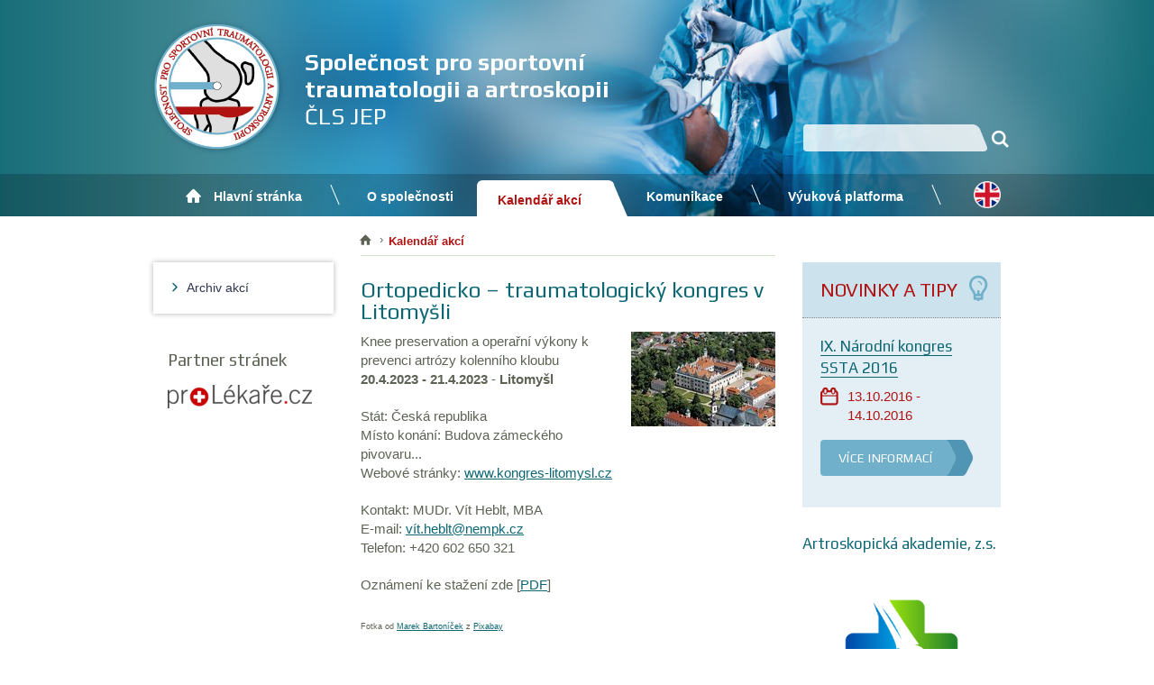

--- FILE ---
content_type: text/html; charset=UTF-8
request_url: https://www.ssta.cz/kalendar-akci?id=109
body_size: 3586
content:

<!doctype html>
<html xmlns="http://www.w3.org/1999/xhtml" lang="cs-cz" xml:lang="cs-cz">
	<head>
		<meta charset="utf-8">

<meta http-equiv="Cache-control" content="no-cache" />
<meta http-equiv="Pragma" content="no-cache" />
<meta http-equiv="Expires" content="0" />
<meta http-equiv="Content-Type" content="text/html; charset=utf-8" />
<meta http-equiv="content-script-type" content="text/javascript" />
<meta http-equiv="content-style-type" content="text/css" />
<meta name="description" lang="cz" content="Společnost pro sportovní traumatologii a artroskopii ČLS JEP." />
<meta name="keywords" lang="cz" content="Společnost, sportovní traumatologie, artroskopie, ČLS JEP, ssta" />
<meta content="© 2026 Společnost pro sportovní traumatologii a artroskopii ČLS JEP" name="copyright" />
<meta content="www.MeDitorial.cz" name="author" />
<meta content="www.MeDitorial.cz" name="owner"/>

<link rel="shortcut icon" href="/img/ico/favicon.ico" type="image/x-icon">
<link rel="apple-touch-icon" href="/img/ico/apple-touch-icon.png">
<link rel="apple-touch-icon" sizes="57x57" href="/img/ico/apple-touch-icon-57x57.png">
<link rel="apple-touch-icon" sizes="72x72" href="/img/ico/apple-touch-icon-72x72.png">
<link rel="apple-touch-icon" sizes="76x76" href="/img/ico/apple-touch-icon-76x76.png">
<link rel="apple-touch-icon" sizes="114x114" href="/img/ico/apple-touch-icon-114x114.png">
<link rel="apple-touch-icon" sizes="120x120" href="/img/ico/apple-touch-icon-120x120.png">
<link rel="apple-touch-icon" sizes="144x144" href="/img/ico/apple-touch-icon-144x144.png">
<link rel="apple-touch-icon" sizes="152x152" href="/img/ico/apple-touch-icon-152x152.png">
<!--[if lte IE 8]>
	<script src="/jscript/html5.js"></script>
	<script src="/jscript/respond.min.js"></script>
<![endif]-->
<link type="text/css" href="https://media.meditorial.cz/css/gallery.!min.css?t=1768293766" rel="stylesheet" />
<link type="text/css" href="/css/templat.!min.css?t=1697210954" rel="stylesheet" />
<link type="text/css" href="https://media.meditorial.cz/css/md.!min.css?t=1768293766" rel="stylesheet" />
<script src="/jscript/jquery.min.!min.js?t=1697210954"></script>
<script src="https://media.meditorial.cz/jscript/jquery-ui.min.!min.js?t=1768293766"></script>
<script src="https://media.meditorial.cz/jscript/md.!min.js?t=1768293766"></script>


	<title>Ortopedicko – traumatologický kongres v Litomyšli - Společnost pro sportovní traumatologii a artroskopii ČLS JEP</title>
<meta name="description" lang="cz" content="Společnost pro sportovní traumatologii a artroskopii ČLS JEP.">
<meta name="robots" content="index, follow">
</head>
	<!--[if lt IE 7]><body class="lt-ie9 lt-ie8 lt-ie7" ><![endif]-->
	<!--[if    IE 7]><body class="lt-ie9 lt-ie8" ><![endif]-->
	<!--[if    IE 8]><body class="lt-ie9" ><![endif]-->
	<!--[if    IE 9]><body class="ie9"><![endif]-->
	<!--[if gt IE 9]><body><![endif]-->
	<!--[if !IE]><!-->
	<body>
	<!--<![endif]-->
		<div id="page">
			<header id="page-header">
	<div class="container">
		<div class="logo">
			<a href="/" title="Společnost pro sportovní traumatologii a artroskopii ČLS JEP">
				Společnost pro sportovní
				<br>traumatologii a artroskopii
				<br><mark>ČLS JEP</mark>
			</a>
		</div>
		<div class="search">
			<form action="/vyhledavani" method="GET">
				<input type="hidden" name="action" value="search" />
				<div>
					<input type="text" name="search" />
					<button type="submit"></button>
				</div>
			</form>
		</div>
	</div>
	<nav id="mainmenu">
		<div class="container">
			<div class="mainmenu">
				
	<ul class="main-menu">
	
	<li class="home "><a href="/home">Hlavní stránka</a></li>
	
	<li class=" "><a href="/o-spolecnosti">O společnosti</a></li>
	
	<li class=" on"><a href="/kalendar-akci">Kalendář akcí</a></li>
	
	<li class=" "><a href="/komunikace">Komunikace</a></li>
	
	<li class=" "><a href="/vyukova-platforma">Výuková platforma</a></li>
	
	</ul>

				<a class="flag" href="/en/home" title="Přepnout jazyk"><img src="/img/en.png?v1" alt /></a>
				
			</div>
		</div>
	</nav>
</header>

			<div class="container">
				<div id="wrapper">
					<div class="clearfix">
						<div id="col-main">
							<div id="col-center">
								<div id="content">
									
<div class="breadcrumbs noprint">
	
		<a class="home" href="/" title="Společnost pro sportovní traumatologii a...">Společnost pro sportovní traumatologii a...</a>
		
		
	
		
		
		<span>Kalendář akcí</span>
	
</div>

									<div class="news-archive"><section class="articles sub"><section class="articles">
<h1>Ortopedicko – traumatologický kongres v Litomyšli</h1>
<div>
<img src="/dbpic/litomysl-160" border="0" alt="Ortopedicko – traumatologický kongres v Litomyšli" align="right" style="margin: 0px 0px 8px 10px;">
Knee preservation a operařní výkony k prevenci artrózy kolenního kloubu<br />
<!-- </div><div class="clear"></div> -->

<strong class="higher">20.4.2023 - 21.4.2023</strong> - <strong>Litomyšl </strong> <br />
<p class="kongres">
<span class="colored-red">Stát: </span> Česká republika <br>

<span class="colored-red">Místo konání:</span> Budova zámeckého pivovaru...<br>
<span class="colored-red">Webové stránky:</span> <a class="external" href="http://www.kongres-litomysl.cz">www.kongres-litomysl.cz</a><br>



</p>

<p class="kongres">
<span class="colored-red">Kontakt:</span> MUDr. Vít Heblt, MBA<br>
  <span class="colored-red">E-mail:</span>   <a href="mailto:vít.heblt@nempk.cz">vít.heblt@nempk.cz</a><br>
  <span class="colored-red">Telefon:</span> +420 602 650 321 <br>


</p>



<p class="kongres">
<!--<span class="colored-red">Jednací jazyk:</span> Čeština<br />-->




<p>Oznámení ke stažení zde [<a href="/dokumenty/kongres_litomysl_2023_2oznameni.pdf">PDF</a>]</p>
<p></p>
<sub>Fotka od <a class="external" href="https://pixabay.com/cs/users/marek_bartonicek-3840996/?utm_source=link-attribution&amp;utm_medium=referral&amp;utm_campaign=image&amp;utm_content=1861537">Marek Bartoníček</a> z <a class="external" href="https://pixabay.com/cs//?utm_source=link-attribution&amp;utm_medium=referral&amp;utm_campaign=image&amp;utm_content=1861537">Pixabay</a></sub>
</p>



<a href="/kalendar-akci" title="Další akce" class="more">Další akce</a>
</section>
</section></div>
								</div>
							</div>
							<div id="col-right">
	
<div class="box-tips">
	<header>Novinky a tipy</header>
	<h3><a href="/kalendar-akci?id=77" title="IX. Národní kongres SSTA 2016">IX. Národní kongres SSTA 2016</a></h3>
	<div class="date">13.10.2016 - 14.10.2016</div>
	<nav><a href="/kalendar-akci?id=77" title="IX. Národní kongres SSTA 2016">Více informací</a></nav>
</div>
<!-- IF lang.hp-right-panel-logo-src != '' -->
<div class="hp-right-panel">
	<!-- IF lang.hp-right-panel-title != '' -->
	<div class="hp-right-panel-title">
		<h3>Artroskopická akademie, z.s.</h3>
	</div>
	<!-- ENDIF -->
	<div class="hp-right-panel-logo">
		<a class="external" href="https://www.artroskopicka-akademie.cz/cz/o-nas.php" target="_blank">
			<img width="100%" src="/dbpic/Artroskopicka_akademie.png">
		</a>
	</div>
</div>
<!-- ENDIF -->

	
</div>

						</div>
						<div id="col-left">
	<div class="sidebar-menu">
		<ul>
			
				
					<li class="level1  ">
						<a href="/archiv-akci" title="Archiv akcí" class="">Archiv akcí</a>
						
					</li>
				
			
		</ul>
	</div>
	<div class="box-partneri">
		<header>Partner stránek</header>
		

<div class="md-web-partners" data-type="rotation">
	
		<a class="external" href="https://www.prolekare.cz/" title=""><img src="/dbpic/logo_prolekare-x160_200" alt="" /></a>
		
	
		<a class="external" href="https://www.arthrex.com/" title=""><img src="/dbpic/arthrex_ssta_arthroscopy-x160_200" alt="" /></a>
		
	
		<a class="external" href="https://www.arthrex.com/" title=""><img src="/dbpic/arthrex_ssta_tenis-x160_200" alt="" /></a>
		
	
		<a class="external" href="https://www.arthrex.com/" title=""><img src="/dbpic/logo_arthrex_ssta-x160_200" alt="" /></a>
		
	
</div>


		<!-- <ul>
			<li><a href=""><img src="/img/example/05.jpg" height="110" width="160" alt=""></a></li>
		</ul> -->
	</div>
</div>

					</div>
				</div>
			</div>
			<div id="col-bottom">
	<div class="container">
		
<div class="box-akce">
	<header>Odborné akce</header>
	<figure><a href="/kalendar-akci?id=77" title="IX. Národní kongres SSTA 2016"><img src="/dbpic/hotel_praha6-f196_200" height="200" width="196" alt="IX. Národní kongres SSTA 2016"></a></figure>
	<div class="content">
		<h2><a href="/kalendar-akci?id=77" title="IX. Národní kongres SSTA 2016">IX. Národní kongres SSTA 2016</a></h2>
		<div class="date">13.10.2016 - 14.10.2016</div>
		<div class="location">Praha, Česká republika</div>
		<nav class="more">
			<a href="/kalendar-akci?id=77" title="IX. Národní kongres SSTA 2016">Více informací</a>
		</nav>
	</div>
</div>

		<div class="box-clenstvi">
			<header>Staňte se členem naší společnosti</header>
			<ul>
				<li><a href="" title=""></a></li>
				<li><a href="/stanovy-spolecnosti" title="Stanovy společnosti">Stanovy společnosti</a></li>
				<li><a href="/prihlaska" title="Přihláška">Přihláška</a></li>
				<!--
				<li><a href="/podminky-clenstvi" title="Podmínky členství">Podmínky členství</a></li>
				<li><a href="/stanovy-spolecnosti" title="Stanovy společnosti">Stanovy společnosti</a></li>
				<li><a href="/prihlaska" title="Přihláška">Přihláška</a></li>
				-->
			</ul>
		</div>
	</div>
</div>
<footer id="page-footer">
	<div class="container">
		<div class="copy">
			<p>&copy; 2026 Společnost pro sportovní traumatologii a artroskopii ČLS JEP</p>
		</div>
		<div class="author">
			<p>Vyrobila a spravuje <a class="external" href="http://www.meditorial.cz" title="Meditorial.cz">MeDitorial</a></p>
		</div>
	</div>
</footer>
<!-- Google Tag Manager -->
<script>
(function(w,d,s,l,i){w[l]=w[l]||[];w[l].push({'gtm.start':
new Date().getTime(),event:'gtm.js'});var f=d.getElementsByTagName(s)[0],
j=d.createElement(s),dl=l!='dataLayer'?'&l='+l:'';j.async=true;j.src=
'https://www.googletagmanager.com/gtm.js?id='+i+dl;f.parentNode.insertBefore(j,f);
})(window,document,'script','dataLayer','GTM-WDK6X63');
dataLayer.push({
    domain: 'www.ssta.cz',
    googleAnalyticsCode: 'G-JQG7XXP3HQ',
    googleAnalyticsCodeClient: null,
    googleAdsCode: null,
    facebookPixelId: null,
});
</script>
<!-- End Google Tag Manager -->

		</div>
	</body>
</html>


--- FILE ---
content_type: text/css
request_url: https://www.ssta.cz/css/templat.!min.css?t=1697210954
body_size: 9461
content:
/* 1697210954 */
@charset 'utf-8';@import "https://fonts.googleapis.com/css?family=Play:400,700&subset=latin,latin-ext";@import "fontello/css/ssta-icons.css";@media screen{*{-webkit-box-sizing:border-box;-moz-box-sizing:border-box;box-sizing:border-box}:before,:after{-webkit-box-sizing:border-box;-moz-box-sizing:border-box;box-sizing:border-box}article,aside,details,figcaption,figure,footer,header,hgroup,nav,section,summary{display:block}audio,canvas,video{display:inline-block;*display:inline;*zoom:1}audio:not([controls]){display:none;height:0}[hidden]{display:none}html{font-size:100%;-webkit-text-size-adjust:100%;-ms-text-size-adjust:100%}html,button,input,select,textarea{font-family:sans-serif}body{margin:0}a:focus{outline:thin dotted}a:active,a:hover{outline:0}h1{font-size:2em;margin:.67em 0}h2{font-size:1.5em;margin:.83em 0}h3{font-size:1.17em;margin:1em 0}h4{font-size:1em;margin:1.33em 0}h5{font-size:.83em;margin:1.67em 0}h6{font-size:.75em;margin:2.33em 0}abbr[title]{border-bottom:1px dotted}b,strong{font-weight:bold}blockquote{margin:1em 40px}dfn{font-style:italic}mark{background:#ff0;color:#000}p,pre{margin:1em 0}code,kbd,pre,samp{font-family:monospace,serif;_font-family:'courier new',monospace;font-size:1em}pre{white-space:pre;white-space:pre-wrap;word-wrap:break-word}q{quotes:none}q:before,q:after{content:'';content:none}small{font-size:75%}sub,sup{font-size:75%;line-height:0;position:relative;vertical-align:baseline}sup{top:-0.5em}sub{bottom:-0.25em}dl,menu,ol,ul{margin:1em 0}dd{margin:0 0 0 40px}menu,ol,ul{padding:0 0 0 40px}nav ul,nav ol{list-style:none;list-style-image:none}img{border:0;-ms-interpolation-mode:bicubic}svg:not(:root){overflow:hidden}figure{margin:0}form{margin:0}fieldset{border:1px solid #c0c0c0;margin:0 2px;padding:.35em .625em .75em}legend{border:0;padding:0;white-space:normal;*margin-left:-7px}button,input,select,textarea{font-size:100%;margin:0;vertical-align:baseline;*vertical-align:middle}button,input{line-height:normal}button,html input[type="button"],input[type="reset"],input[type="submit"]{-webkit-appearance:button;cursor:pointer;*overflow:visible}button[disabled],input[disabled]{cursor:default}input[type="checkbox"],input[type="radio"]{box-sizing:border-box;padding:0;*height:13px;*width:13px}input[type="search"]{-webkit-appearance:textfield;-moz-box-sizing:content-box;-webkit-box-sizing:content-box;box-sizing:content-box}input[type="search"]::-webkit-search-cancel-button,input[type="search"]::-webkit-search-decoration{-webkit-appearance:none}button::-moz-focus-inner,input::-moz-focus-inner{border:0;padding:0}textarea{overflow:auto;vertical-align:top}table{border-collapse:collapse;border-spacing:0}mark{background:none;color:#5c6354}.fp{font-family:Arial,Helvetica,sans-serif}.fh{font-family:'Play',serif}.fi{font-family:'ssta-icons',sans-serif}.btn{font-family:Arial,Helvetica,sans-serif;-webkit-border-radius:4px;-moz-border-radius:4px;-ms-border-radius:4px;-o-border-radius:4px;border-radius:4px;margin:0;padding:0 40px;border:0;height:40px;line-height:40px;font-size:16px;font-weight:normal;display:inline-block;text-decoration:none;white-space:nowrap;overflow:visible;color:#fff;outline:none;text-align:center;background:#71b0cb}.btn:hover{background:#4c9bbd}.rul{margin:0;padding:0}.rli{margin:0;padding:0;background:none}.rli:before{content:''}.rin{margin:0;padding:0;border:0;outline:0;background:none}.clearfix{*zoom:1}.clearfix:before,.clearfix:after{display:table;content:""}.clearfix:after{clear:both}.container{*zoom:1;width:980px;padding:0 20px;margin:auto;text-align:left}.container:before,.container:after{display:table;content:""}.container:after{clear:both}.row{*zoom:1;margin:0 -10px}.row:before,.row:after{display:table;content:""}.row:after{clear:both}.col-1,.col-2,.col-3,.col-4,.col-5,.col-6,.col-7,.col-8,.col-9,.col-10,.col-11,.col-12{position:relative;min-height:1px;padding:0 10px;float:left}.col-1{width:8.33333333%}.col-2{width:16.66666667%}.col-3{width:25%}.col-4{width:33.33333333%}.col-5{width:41.66666667%}.col-6{width:50%}.col-7{width:58.33333333%}.col-8{width:66.66666667%}.col-9{width:75%}.col-10{width:83.33333333%}.col-11{width:91.66666667%}.col-12{width:100%}html,body,button,input,select,textarea{font-family:Arial,Helvetica,sans-serif}body{font-size:15px;line-height:1.4;text-align:center;font-weight:normal;color:#5c6354;background:#fff}h1,h2,h3,h4{margin:30px 0 10px 0;line-height:1.2;font-weight:300;color:#0d6773}h1{font-family:'Play',serif;font-size:24px;line-height:1;font-weight:500;margin-top:0}h2{font-family:'Play',serif;font-size:19px}h3{font-family:'Play',serif;font-size:17px}h4{font-size:15px}p{margin:20px 0}ul,ol{padding:0;margin:20px 0 20px 20px}ul ul,ul ol,ol ol,ol ul{margin-bottom:0;margin-top:0}ul>li{position:relative;list-style-type:none;padding:0 0 0 20px;margin:0}ul>li:before{font-family:'ssta-icons',sans-serif;position:absolute;top:4px;left:0;font-size:12px;line-height:1;color:#8f9885;content:'\e804';color:#0d6773}ul>li>ul{padding:10px 0}ol{list-style:decimal}ol>li{margin:0 0 0 20px}ol>ol{padding:10px 0}hr{margin:20px 0;border:0;border-top:1px solid #d4e3c5}strong,b{font-weight:bold}em,i{font-style:italic}sup,sub{position:relative;vertical-align:baseline;font-size:60%;line-height:1}sup{bottom:1.4ex}sub{top:.7ex}a{color:#0d6773;cursor:pointer}a:hover{text-decoration:none}.r{text-align:right !important}.c{text-align:center !important}.l{text-align:left !important}.j{text-align:justify !important}.pull-left{float:left !important}.pull-right{float:right !important}.cleaner{display:block;clear:both;height:0;overflow:hidden;float:none}#page{overflow:hidden}#page-header{*zoom:1;position:relative;background:#0d6773 url(../img/bg/04.jpg) no-repeat top;background-size:auto 100%}#page-header:before,#page-header:after{display:table;content:""}#page-header:after{clear:both}#page-header .logo{font-family:'Play',serif;float:left;font-size:26px;line-height:1.18;font-weight:bold;padding:21px 0 20px 0;margin:0 0 0 -5px}#page-header .logo a{display:inline-block;padding:33px 0 0 173px;height:152px;color:#fff;text-decoration:none;background:url(../img/logo/01.png) no-repeat}#page-header .logo mark{color:#fff;font-weight:normal}#page-header .search{float:right;margin:0 -20px 0 0;padding:138px 0 20px}#page-header .search input[type=text]{margin:0;padding:0;border:0;outline:0;background:none;-webkit-border-radius:4px;-moz-border-radius:4px;-ms-border-radius:4px;-o-border-radius:4px;border-radius:4px;-webkit-transition:.2s;-moz-transition:.2s;-ms-transition:.2s;-o-transition:.2s;transition:.2s;float:left;width:205px;height:30px;padding:0 80px 0 10px;color:#5c6354;background:#fff;background:url('[data-uri]') no-repeat;-webkit-opacity:.8;-moz-opacity:.8;opacity:.8;filter:alpha(opacity=80)}#page-header .search input[type=text]:focus{-webkit-opacity:1;-moz-opacity:1;opacity:1;filter:alpha(opacity=100)}#page-header .search button{margin:0;padding:0;border:0;outline:0;background:none;display:block;float:left;width:24px;height:34px;overflow:hidden;font-size:19px;color:#fff;margin:0 10px 0 0}#page-header .search button:hover{color:#031517}#page-header .search button:before{font-family:'ssta-icons',sans-serif;content:'\e801';margin:0 15px 0 4px}#page-header #mainmenu{background:rgba(0,0,0,0.2)}#page-header #mainmenu .mainmenu{padding:7px 0 0}#page-header #mainmenu .mainmenu ul{margin:0;padding:0;margin:0 -20px 0 0}#page-header #mainmenu .mainmenu ul li{margin:0;padding:0;background:none;float:left}#page-header #mainmenu .mainmenu ul li:before{content:''}#page-header #mainmenu .mainmenu ul li:before{left:100%;height:24px;border-left:1px solid #fff;-webkit-transform:rotate(-23deg);-moz-transform:rotate(-23deg);-ms-transform:rotate(-23deg);-o-transform:rotate(-23deg);transform:rotate(-23deg)}#page-header #mainmenu .mainmenu ul li a{-webkit-border-radius:6px 6px 0 0;-moz-border-radius:6px 6px 0 0;-ms-border-radius:6px 6px 0 0;-o-border-radius:6px 6px 0 0;border-radius:6px 6px 0 0;display:block;padding:11px 43px;color:#fff;font-size:14px;line-height:1;white-space:nowrap;text-decoration:none;font-weight:bold}#page-header #mainmenu .mainmenu ul li a:hover{text-decoration:underline}#page-header #mainmenu .mainmenu ul li.on:before{width:20px;height:44px;margin-left:-12px;background:#fff}#page-header #mainmenu .mainmenu ul li.on a{padding-top:15px;padding-left:18px;padding-right:30px;color:#b11312;background:#fff}#page-header #mainmenu .mainmenu ul li.home a:before{font-family:'ssta-icons',sans-serif;float:left;margin:-2px 15px -2px 0;font-size:18px;content:'\e800'}#wrapper{-webkit-border-radius:4px;-moz-border-radius:4px;-ms-border-radius:4px;-o-border-radius:4px;border-radius:4px;padding:45px 0 55px}#col-main{position:relative;z-index:1;float:right;width:710px}#col-center{float:left;width:460px}#col-right{float:right;width:220px}#col-left{position:relative;z-index:1;float:left;width:200px}#col-bottom{position:relative;background:#e3eff5}#col-bottom:before{position:absolute;content:'';top:0;left:0;width:100%;height:4px;background:url([data-uri]);background:-moz-linear-gradient(top, rgba(0,0,0,0.1) 0, rgba(0,0,0,0) 100%);background:-webkit-gradient(linear, left top, left bottom, color-stop(0, rgba(0,0,0,0.1)), color-stop(100%, rgba(0,0,0,0)));background:-webkit-linear-gradient(top, rgba(0,0,0,0.1) 0, rgba(0,0,0,0) 100%);background:-o-linear-gradient(top, rgba(0,0,0,0.1) 0, rgba(0,0,0,0) 100%);background:-ms-linear-gradient(top, rgba(0,0,0,0.1) 0, rgba(0,0,0,0) 100%);background:linear-gradient(to bottom, rgba(0,0,0,0.1) 0, rgba(0,0,0,0) 100%)}.news-items header{font-family:'Play',serif;float:left;font-size:21px;line-height:1;margin:0 0 17px;color:#0d6773;text-transform:uppercase}.news-items article{*zoom:1;clear:both;font-size:14px;line-height:1.15;margin:0 0 30px;padding:0 0 29px;border-bottom:1px dotted #8a8783}.news-items article:before,.news-items article:after{display:table;content:""}.news-items article:after{clear:both}.news-items article figure{float:left;margin:2px 20px 0 0}.news-items article h2{font-family:'Play',serif;font-size:21px;margin:0 0 14px;letter-spacing:0;font-weight:normal}.news-items article h2 a{text-decoration:none;border-bottom:1px solid #5c6354}.news-items article h2 a:hover{border-color:transparent}.news-items article p{margin:10px 0 20px}.news-items article .more{font-size:14px}.news-items article .more a{-webkit-border-radius:4px;-moz-border-radius:4px;-ms-border-radius:4px;-o-border-radius:4px;border-radius:4px;-webkit-transition:.2s;-moz-transition:.2s;-ms-transition:.2s;-o-transition:.2s;transition:.2s;display:inline-block;padding:0 27px;line-height:36px;background:#e3eff5;text-decoration:none;white-space:nowrap}.news-items article .more a:hover{background:#d0e4ee}.news-items article.main-item{margin:0 0 26px;line-height:1.45}.news-items article.main-item figure{float:none;margin:0 0 8px}.news-items article.main-item h2{font-size:23px;margin:0 0 17px}.news-items article.main-item p{margin:10px 0 14px}.news-items .nav{margin:-7px 0 30px}.news-items .nav a{color:#b11312}.news-items .nav a:before{font-family:'ssta-icons',sans-serif;float:left;content:'\e80b';font-size:21px;line-height:1;margin:0 12px 0 0}.box-tips{*zoom:1;padding:0 20px 18px;margin:6px 0 27px;background:#e3eff5}.box-tips:before,.box-tips:after{display:table;content:""}.box-tips:after{clear:both}.box-tips header{font-family:'Play',serif;color:#b11312;font-size:21px;line-height:1;letter-spacing:-0.02em;margin:0 -20px 18px;padding:20px;text-transform:uppercase;background:#cce2ec;border-bottom:1px dotted #8a8783}.box-tips header:before{font-family:'ssta-icons',sans-serif;float:right;content:'\e808';font-size:26px;margin:-4px -5px 0 0;color:#71b0cb}.box-tips h3{font-size:20px;line-height:1.2;margin:10px 0}.box-tips h3 a{text-decoration:none;border-bottom:1px solid #0d6773}.box-tips h3 a:hover{border-color:transparent}.box-tips .date{position:relative;padding:0 0 0 30px;margin:10px 0;color:#b11312}.box-tips .date:before{font-family:'ssta-icons',sans-serif;position:absolute;left:0;top:0;content:'\e809';font-size:21px;line-height:1}.box-tips nav{margin:17px 0}.box-tips nav a{-webkit-border-radius:4px;-moz-border-radius:4px;-ms-border-radius:4px;-o-border-radius:4px;border-radius:4px;font-family:'Play',serif;-webkit-transition:.2s;-moz-transition:.2s;-ms-transition:.2s;-o-transition:.2s;transition:.2s;position:relative;display:inline-block;color:#fff;line-height:40px;padding:0 36px 0 20px;font-size:14px;letter-spacing:.03em;text-decoration:none;background:#71b0cb;white-space:nowrap;text-transform:uppercase}.box-tips nav a:hover{background:#5ea6c4}.box-tips nav a:before{position:absolute;content:'';top:0;right:-8px;height:100%;width:31px;background:url('[data-uri]') no-repeat;background-size:100% 100%}.box-pro-lekare{-webkit-border-radius:4px;-moz-border-radius:4px;-ms-border-radius:4px;-o-border-radius:4px;border-radius:4px;position:relative;padding:14px 0 0 0;margin:0 0 37px;border:1px solid #cfd2c8;background:#fff}.box-pro-lekare .title{margin:0 12px 15px 12px;padding:0 0 4px;border-bottom:1px solid #eee}.box-pro-lekare .premium{margin:10px 10px 17px;font-weight:bold;font-size:12px}.box-pro-lekare .premium a{color:#c80000;padding:0 0 0 20px;background:url(../img/icon/09.png) no-repeat 0 1px}.box-pro-lekare .search{padding:0 10px;margin:0 0 6px}.box-pro-lekare .search input[type=text]{margin:0;padding:0;border:0;outline:0;background:none;border:1px solid #aaa;background:#fff url(../img/icon/08.png) no-repeat 6px 6px;padding:6px 5px 6px 30px;width:100%;height:32px;font-size:12px;color:#5c6354}.box-pro-lekare .menu ul{margin:0;padding:0;height:200px;overflow:auto}.box-pro-lekare .menu ul li{margin:0;padding:0;background:none;margin:0 1px;border-top:1px dotted #aeb1d3}.box-pro-lekare .menu ul li:before{content:''}.box-pro-lekare .menu ul li a{display:block;font-size:12px;line-height:14px;color:#5c6354;text-decoration:none;padding:4px 0 3px 30px;background:url(../img/icon/bullet-casopis-grey.gif) no-repeat 10px 5px}.box-pro-lekare .menu ul li a:hover{color:#0d6773;text-decoration:underline}.box-pro-lekare .menu ul li.darkgrey a{background-image:url(../img/icon/bullet-casopis-darkgrey.gif)}.box-pro-lekare .menu ul li.grey a{background-image:url(../img/icon/bullet-casopis-grey.gif)}.box-pro-lekare .menu ul li.lightred a{background-image:url(../img/icon/bullet-casopis-lightred.gif)}.box-pro-lekare .menu ul li.darkred a{background-image:url(../img/icon/bullet-casopis-darkred.gif)}.box-pro-lekare .menu ul li.orange a{background-image:url(../img/icon/bullet-casopis-orange.gif)}.box-pro-lekare .menu ul li.lightorange a{background-image:url(../img/icon/bullet-casopis-lightorange.gif)}.box-pro-lekare .menu ul li.black a{background-image:url(../img/icon/bullet-casopis-black.gif)}.box-pro-lekare .menu ul li.blue a{background-image:url(../img/icon/bullet-casopis-blue.gif)}.box-pro-lekare .menu ul li.darkblue a{background-image:url(../img/icon/bullet-casopis-darkblue.gif)}.box-pro-lekare .menu ul li.green a{background-image:url(../img/icon/bullet-casopis-green.gif)}.box-pro-lekare .menu ul li.darkgreen a{background-image:url(../img/icon/bullet-casopis-darkgreen.gif)}.box-pro-lekare .menu ul li.darkgreen2 a{background-image:url(../img/icon/bullet-casopis-darkgreen2.gif)}.box-pro-lekare .menu ul li.yellowgreen a{background-image:url(../img/icon/bullet-casopis-yellowgreen.gif)}.box-pro-lekare .menu ul li.lightgreen a{background-image:url(../img/icon/bullet-casopis-lightgreen.gif)}.box-pro-lekare .menu ul li.yellow a{background-image:url(../img/icon/bullet-casopis-yellow.gif)}.box-pro-lekare .menu ul li.darkyellow a{background-image:url(../img/icon/bullet-casopis-darkyellow.gif)}.box-pro-lekare .menu ul li.violet a{background-image:url(../img/icon/bullet-casopis-violet.gif)}.box-pro-lekare .menu ul li.violet2 a{background-image:url(../img/icon/bullet-casopis-violet2.gif)}.box-pro-lekare .menu ul li.brown a{background-image:url(../img/icon/bullet-casopis-brown.gif)}.box-pro-lekare .menu ul li.lightbrown a{background-image:url(../img/icon/bullet-casopis-lightbrown.gif)}.box-pro-lekare .menu ul li.lightblue a{background-image:url(../img/icon/bullet-casopis-lightblue.gif)}.box-pro-lekare .menu ul li.lightviolet a{background-image:url(../img/icon/bullet-casopis-lightviolet.gif)}.box-pro-lekare .menu ul li.pink a{background-image:url(../img/icon/bullet-casopis-pink.gif)}.box-pro-lekare .menu ul li.pink2 a{background-image:url(../img/icon/bullet-casopis-pink2.gif)}.box-pro-lekare .menu ul li.ocean a{background-image:url(../img/icon/bullet-casopis-ocean.gif)}.box-pro-lekare .menu ul li.redgrey a{background-image:url(../img/icon/bullet-casopis-redgrey.gif)}.box-pro-lekare .menu ul li.redwine a{background-image:url(../img/icon/bullet-casopis-redwine.gif)}.box-pro-lekare .menu ul li.pinkred a{background-image:url(../img/icon/bullet-casopis-pinkred.gif)}.box-pro-lekare .menu ul li.bluegreen a{background-image:url(../img/icon/bullet-casopis-bluegreen.gif)}.box-pro-lekare .menu ul li.darkviolet a{background-image:url(../img/icon/bullet-casopis-darkviolet.gif)}.box-pro-lekare .menu ul li.darkblue2 a{background-image:url(../img/icon/bullet-casopis-darkblue2.gif)}.box-pro-lekare .menu ul li.biogen a{background-image:url(../img/icon/bullet-casopis-biogen.gif)}.box-pro-lekare .menu ul li.greenblue a{background-image:url(../img/icon/bullet-casopis-greenblue.gif)}.box-pro-lekare .menu ul li.darkblue3 a{background-image:url(../img/icon/bullet-casopis-darkblue3.gif)}.box-pro-lekare .menu ul li.endo a{background-image:url(../img/icon/bullet-casopis-endo.gif)}.box-pro-lekare .menu ul li.violetwine a{background-image:url(../img/icon/bullet-casopis-violetwine.gif)}.box-pro-lekare .menu ul li.redpink a{background-image:url(../img/icon/bullet-casopis-redpink.gif)}.box-pro-lekare .menu ul li.brownred a{background-image:url(../img/icon/bullet-casopis-brownred.gif)}.box-pro-lekare .menu ul li.darkred2 a{background-image:url(../img/icon/bullet-casopis-darkred2.gif)}.box-pro-lekare .menu ul li.pentasa a{background-image:url(../img/icon/bullet-casopis-pentasa.gif)}.box-pro-lekare .menu ul li:nth-child(even) a{background-color:#f3f3f8}.sidebar-menu{-webkit-box-shadow:0 0 6px rgba(0,0,0,0.3);-moz-box-shadow:0 0 6px rgba(0,0,0,0.3);-ms-box-shadow:0 0 6px rgba(0,0,0,0.3);-o-box-shadow:0 0 6px rgba(0,0,0,0.3);box-shadow:0 0 6px rgba(0,0,0,0.3);margin:6px 0 28px;padding:10px 16px 12px}.sidebar-menu ul{margin:0;padding:0}.sidebar-menu ul li{margin:0;padding:0;background:none;border-top:1px dotted #dcdbda}.sidebar-menu ul li:before{content:''}.sidebar-menu ul li:first-child{border-top:none}.sidebar-menu ul li a{position:relative;text-decoration:none;display:inline-block;font-size:14px;line-height:1.2;margin:10px 0 9px 21px;color:#2d364d}.sidebar-menu ul li a:hover{text-decoration:underline}.sidebar-menu ul li a:before,.sidebar-menu ul li a:after{font-family:'ssta-icons',sans-serif;position:absolute;content:'\e804';left:-16px;top:-3px;color:#0d6773;font-size:21px;line-height:1}.sidebar-menu ul li a:after{display:none;left:-12px;color:#b11312}.sidebar-menu ul li.on>a{color:#0d6773}.sidebar-menu ul li.on>a:after{display:block}.sidebar-menu ul li.home>a:before{color:#2d364d;content:'\e801';left:-23px;font-size:18px}.sidebar-menu ul li.home.on>a:before{color:#0d6773}.box-partneri{margin:0 0 43px;padding:12px 16px 1px}.box-partneri header{font-family:'Play',serif;font-size:19px;line-height:1.2;margin:0 0 17px}.box-partneri ul{margin:0;padding:0}.box-partneri ul li{margin:0;padding:0;background:none;margin:5px 0}.box-partneri ul li:before{content:''}.box-akce{position:relative;width:580px;float:left}.box-akce header{font-family:'Play',serif;-webkit-border-radius:4px 4px 0 0;-moz-border-radius:4px 4px 0 0;-ms-border-radius:4px 4px 0 0;-o-border-radius:4px 4px 0 0;border-radius:4px 4px 0 0;position:absolute;bottom:100%;left:-10px;padding:20px 40px 0 30px;margin:0 0 -4px;font-size:21px;line-height:1;color:#0d6773;text-transform:uppercase;background:#e3eff5;overflow:hidden}.box-akce header:before{position:absolute;content:'';left:0;top:0;width:100%;height:4px;background:url([data-uri]);background:-moz-linear-gradient(top, rgba(0,0,0,0.1) 0, rgba(0,0,0,0) 100%);background:-webkit-gradient(linear, left top, left bottom, color-stop(0, rgba(0,0,0,0.1)), color-stop(100%, rgba(0,0,0,0)));background:-webkit-linear-gradient(top, rgba(0,0,0,0.1) 0, rgba(0,0,0,0) 100%);background:-o-linear-gradient(top, rgba(0,0,0,0.1) 0, rgba(0,0,0,0) 100%);background:-ms-linear-gradient(top, rgba(0,0,0,0.1) 0, rgba(0,0,0,0) 100%);background:linear-gradient(to bottom, rgba(0,0,0,0.1) 0, rgba(0,0,0,0) 100%)}.box-akce figure{float:left;width:200px;padding:47px 0 20px}.box-akce .content{float:right;width:350px;position:relative;padding:40px 30px 0 0}.box-akce .content h2{font-family:'Play',serif;font-size:20px;margin:0 0 23px}.box-akce .content h2 a{color:#5c6354;text-decoration:none;border-bottom:1px solid #5c6354}.box-akce .content h2 a:hover{border-color:transparent}.box-akce .content .date,.box-akce .content .location{position:relative;font-size:15px;line-height:1.2;margin:6px 0;padding:0 0 0 34px}.box-akce .content .date:before,.box-akce .content .location:before{font-family:'ssta-icons',sans-serif;position:absolute;top:-4px;left:4px;color:#b11312;font-size:20px;content:'\e809'}.box-akce .content .location{margin-right:0}.box-akce .content .location:before{content:'\e80a'}.box-akce .content nav{margin:27px 0 10px}.box-akce .content nav a{-webkit-border-radius:4px;-moz-border-radius:4px;-ms-border-radius:4px;-o-border-radius:4px;border-radius:4px;font-family:'Play',serif;-webkit-transition:.2s;-moz-transition:.2s;-ms-transition:.2s;-o-transition:.2s;transition:.2s;position:relative;display:inline-block;color:#fff;line-height:40px;padding:0 36px 0 20px;font-size:14px;letter-spacing:.03em;text-decoration:none;background:#71b0cb;white-space:nowrap;text-transform:uppercase}.box-akce .content nav a:hover{background:#5ea6c4}.box-akce .content nav a:before{position:absolute;content:'';top:0;right:-8px;height:100%;width:31px;background:url('[data-uri]') no-repeat;background-size:100% 100%}.box-clenstvi{position:relative;float:right;width:360px;min-height:232px;padding:38px 0 0 40px;margin:2px 0 0;min-height:288px;background:#cce2ed;background:url([data-uri]);background:-moz-linear-gradient(left, #cce2ed 0, #e3eff5 100%);background:-webkit-gradient(linear, left top, right top, color-stop(0, #cce2ed), color-stop(100%, #e3eff5));background:-webkit-linear-gradient(left, #cce2ed 0, #e3eff5 100%);background:-o-linear-gradient(left, #cce2ed 0, #e3eff5 100%);background:-ms-linear-gradient(left, #cce2ed 0, #e3eff5 100%);background:linear-gradient(to right, #cce2ed 0, #e3eff5 100%)}.box-clenstvi:before{position:absolute;bottom:-5px;right:-50px;content:url(../img/bg/05.png)}.box-clenstvi header{font-family:'Play',serif;position:relative;font-size:21px;line-height:1.1;margin:0 160px 30px 0;text-transform:uppercase;color:#0d6773}.box-clenstvi header mark{font-weight:400;color:#fff}.box-clenstvi ul{margin:0;padding:0}.box-clenstvi ul li{padding:0 0 0 12px;margin:11px 0}.box-clenstvi ul li:before{font-family:'ssta-icons',sans-serif;content:'\e804';color:#b11312;font-size:22px;top:-2px}#page-footer{*zoom:1;padding:15px 0;font-size:14px}#page-footer:before,#page-footer:after{display:table;content:""}#page-footer:after{clear:both}#page-footer .copy{float:left}#page-footer .author{float:right;color:#0d6773}label{display:block}input[type=text],input[type=password],input[type=email]{margin:0;padding:0;border:0;outline:0;background:none;height:28px;padding:4px 7px;width:100%;font-size:14px;border:1px solid #bfbfbf;background:#fff}input[type=text]:focus,input[type=password]:focus,input[type=email]:focus{border-color:#5c6354}input[type=text].input-small,input[type=password].input-small,input[type=email].input-small{width:70px}input[type=text].input-large,input[type=password].input-large,input[type=email].input-large{width:180px}input[type=submit]{font-family:Arial,Helvetica,sans-serif;-webkit-border-radius:4px;-moz-border-radius:4px;-ms-border-radius:4px;-o-border-radius:4px;border-radius:4px;margin:0;padding:0 40px;border:0;height:40px;line-height:40px;font-size:16px;font-weight:normal;display:inline-block;text-decoration:none;white-space:nowrap;overflow:visible;color:#fff;outline:none;text-align:center;background:#71b0cb}input[type=submit]:hover{background:#4c9bbd}.form-row{*zoom:1;margin:0 -10px;margin-top:10px;margin-bottom:10px}.form-row:before,.form-row:after{display:table;content:""}.form-row:after{clear:both}table{width:100%;background:#fff;margin:30px 0;font-size:13px}table th,table td{border:1px solid #bfbfbf;padding:5px 10px;border-left-style:dotted;border-right-style:dotted}table th:first-child,table td:first-child{border-left-style:solid}table th:last-child,table td:last-child{border-right-style:solid}table tr:nth-child(even){background:#e3eff5}table thead td,table th{font-weight:bold;color:#2d364d;background:#cce2ed !important}.breadcrumbs{margin:-26px 0 26px;padding:0 0 6px;font-size:13px;border-bottom:1px solid #d4e3c5}.breadcrumbs a,.breadcrumbs span{position:relative;display:inline-block;text-decoration:none;padding:0 0 0 10px;margin:0 5px 0 0;color:#b11312;font-weight:bold}.breadcrumbs a:before,.breadcrumbs span:before{position:absolute;content:'\203a';left:0;top:-2px;color:#5c6354;font-weight:normal}.breadcrumbs a.home,.breadcrumbs span.home{text-indent:-9999px;line-height:1;padding-left:0;margin-right:0;width:17px}.breadcrumbs a.home:before,.breadcrumbs span.home:before{font-family:'ssta-icons',sans-serif;position:absolute;left:-1px;top:-2px;text-indent:0;font-size:14px;color:#5c6354;content:'\e800'}.breadcrumbs a.home:hover:before,.breadcrumbs span.home:hover:before{color:#0d6773}.breadcrumbs a{color:#5c6354;font-weight:normal}.breadcrumbs a:hover{text-decoration:underline}.pagination{font-family:'Play',serif;margin:32px 0 20px;padding:25px 0 0;font-size:17px;border-top:1px solid #dfdfdf}.pagination a,.pagination span{position:relative;display:inline-block;padding:0 6px;text-decoration:none;color:#5c6354}.pagination a:hover{text-decoration:underline}.pagination span{font-size:22px;color:#b11312}.pagination .prev,.pagination .next{width:29px;text-indent:-9999px;color:#0d6773}.pagination .prev:before,.pagination .next:before{font-family:'ssta-icons',sans-serif;position:absolute;left:4px;top:-3px;text-indent:0;font-size:21px;content:'\e807'}.pagination .prev:hover,.pagination .next:hover{color:#5c6354}.pagination .next:before{left:10px;content:'\e806'}.clear{clear:both}*{outline:none !important}#page-header #mainmenu .mainmenu ul li a{padding:11px 36px}#page-header #mainmenu .mainmenu ul li.on a{margin-left:-10px;padding-left:23px;padding-right:36px}#page-header #mainmenu .mainmenu ul li.on.home a{margin-left:0;padding-left:13px}#content .articles.sub .news3 .thumbnail{float:left;margin:0 25px 0 0}table.read_more th,table.read_more td{border:0}table.read_more th h3,table.read_more td h3{margin-top:0}.more a{-webkit-border-radius:4px;-moz-border-radius:4px;-ms-border-radius:4px;-o-border-radius:4px;border-radius:4px;-webkit-transition:.2s;-moz-transition:.2s;-ms-transition:.2s;-o-transition:.2s;transition:.2s;display:inline-block;padding:0 27px;line-height:36px;background:#e3eff5;text-decoration:none;white-space:nowrap}.more a:hover{background:#d0e4ee}.articles.sub .news3 h2{margin-bottom:0}.articles.sub .news3 p,.articles.sub .news3 span.more{display:block;margin-top:8px}.search-tbl input[name="search"]{width:320px}.search-tbl input[type="submit"]{height:30px;line-height:30px}#diskuze .msg{margin-top:10px;padding:5px 0 5px 10px;border-left:2px solid #71b0cb}#diskuze .msg .user{margin-bottom:5px}.chatform textarea{min-width:100%;width:100%;max-width:100%}.pagination a.on{font-size:22px;color:#b11312}.mainmenu{position:relative}.mainmenu .flag{position:absolute;top:8px;right:0}.mainmenu .flag img{height:30px}.box-tips h3 a{font-size:17px}.news-items article h2 a{font-size:20px}.news3 h2 a{font-size:18px}.sidebar-menu ul li ul li{margin-left:20px;border-top:0}.sidebar-menu ul li ul li:first-child a{margin-top:0}.sidebar-menu ul li ul li:last-child a{margin-bottom:10px}.sidebar-menu ul li ul li a{margin:5px 0 5px 15px}.sidebar-menu ul li ul li a.on{color:#0d6773}}@media print{a,abbr,acronym,address,applet,area,article,aside,audio,b,base,basefont,bdi,bdo,big,blockquote,body,br,button,canvas,caption,center,cite,code,col,colgroup,command,datalist,dd,del,details,dfn,dialog,dir,div,dl,dt,em,embed,fieldset,figcaption,figure,font,footer,form,frame,frameset,head,header,hgroup,h1,- h6,hr,html,i,iframe,img,input,ins,kbd,keygen,label,legend,li,link,main,map,mark,menu,meta,meter,nav,noframes,noscript,object,ol,optgroup,option,output,p,param,pre,progress,q,rp,rt,ruby,s,samp,script,section,select,small,source,span,strike,strong,style,sub,summary,sup,table,tbody,td,textarea,tfoot,th,thead,time,title,tr,track,tt,u,ul,var,video,wbr{width:auto;height:auto;margin:0;padding:0;position:static;font-size:12pt;line-height:1.4;word-spacing:1.1pt;letter-spacing:.2pt;color:#000;background:none;float:none;border:0;font-family:serif}h1,h2,h3,h4,h5,h6,.mod-title{margin:1.3em 0;font-weight:bold}h1{font-size:21pt}h2,.mod-title{font-size:17pt}h3{font-size:15pt}h4,h5,h6{font-size:12pt}code{font:10pt Courier,monospace}blockquote{margin:1.3em;padding:1em;font-size:10pt}hr{border-top:1px solid #000}a{text-decoration:underline;color:blue}table{margin:1px;text-align:left;border-left:1px solid #333;border-top:1px solid #333}th{border-bottom:1px solid #333;border-right:1px solid #333;font-weight:bold}td{border-bottom:1px solid #333;border-right:1px solid #333}th,td{padding:4px 10px 4px 0}tfoot{font-style:italic}caption{background:#fff;margin-bottom:2em;text-align:left}thead{display:table-header-group}tr{page-break-inside:avoid}.noprint,#page-header,#mainheader,#page-footer,#col-top,#col-left,#col-right,#col-bottom,.mod_custom-slideshow,.mod_breadcrumbs,.pagehub,form,.mod_banners,#gotop{display:none}#col-center,#col-main{float:none;width:auto}.img-left{float:left;margin:0 1.3em 0 0}.img-right{float:right;margin:0 0 0 1.3em}}

--- FILE ---
content_type: text/css
request_url: https://www.ssta.cz/css/fontello/css/ssta-icons.css
body_size: 847
content:
@font-face {
  font-family: 'ssta-icons';
  src: url('../font/ssta-icons.eot?85520580');
  src: url('../font/ssta-icons.eot?85520580#iefix') format('embedded-opentype'),
       url('../font/ssta-icons.woff?85520580') format('woff'),
       url('../font/ssta-icons.ttf?85520580') format('truetype'),
       url('../font/ssta-icons.svg?85520580#ssta-icons') format('svg');
  font-weight: normal;
  font-style: normal;
}
/* Chrome hack: SVG is rendered more smooth in Windozze. 100% magic, uncomment if you need it. */
/* Note, that will break hinting! In other OS-es font will be not as sharp as it could be */
/*
@media screen and (-webkit-min-device-pixel-ratio:0) {
  @font-face {
    font-family: 'ssta-icons';
    src: url('../font/ssta-icons.svg?85520580#ssta-icons') format('svg');
  }
}
*/
 
 [class^="icon-"]:before, [class*=" icon-"]:before {
  font-family: "ssta-icons";
  font-style: normal;
  font-weight: normal;
  speak: none;
 
  display: inline-block;
  text-decoration: inherit;
  width: 1em;
  margin-right: .2em;
  text-align: center;
  /* opacity: .8; */
 
  /* For safety - reset parent styles, that can break glyph codes*/
  font-variant: normal;
  text-transform: none;
     
  /* fix buttons height, for twitter bootstrap */
  line-height: 1em;
 
  /* Animation center compensation - margins should be symmetric */
  /* remove if not needed */
  margin-left: .2em;
 
  /* you can be more comfortable with increased icons size */
  /* font-size: 120%; */
 
  /* Uncomment for 3D effect */
  /* text-shadow: 1px 1px 1px rgba(127, 127, 127, 0.3); */
}
 
.icon-home:before { content: '\e800'; } /* '' */
.icon-search:before { content: '\e801'; } /* '' */
.icon-down-open-mini:before { content: '\e802'; } /* '' */
.icon-left-open-mini:before { content: '\e803'; } /* '' */
.icon-right-open-mini:before { content: '\e804'; } /* '' */
.icon-up-open-mini:before { content: '\e805'; } /* '' */
.icon-right-open-outline:before { content: '\e806'; } /* '' */
.icon-left-open-outline:before { content: '\e807'; } /* '' */
.icon-lightbulb:before { content: '\e808'; } /* '' */
.icon-calendar-outlilne:before { content: '\e809'; } /* '' */
.icon-location-outline:before { content: '\e80a'; } /* '' */
.icon-clipboard:before { content: '\e80b'; } /* '' */
.icon-user:before { content: '\e80c'; } /* '' */